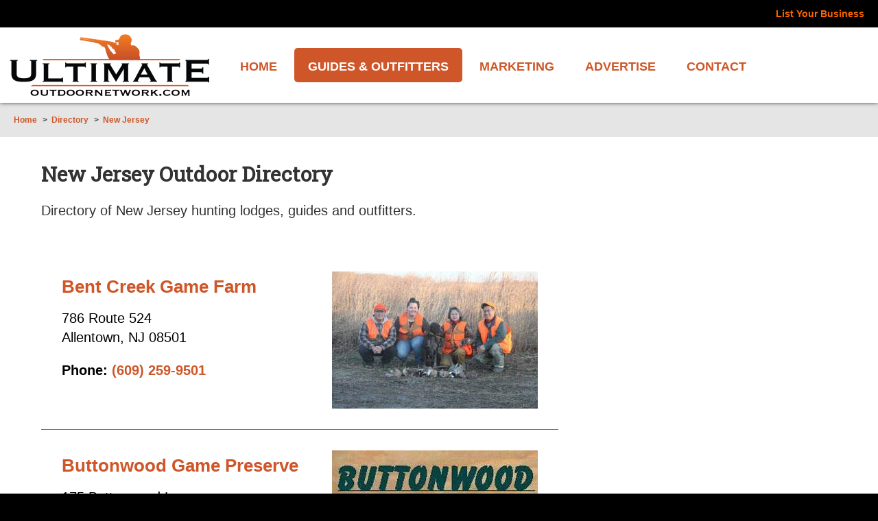

--- FILE ---
content_type: text/html;charset=UTF-8
request_url: https://www.ultimateoutdoornetwork.com/usa/new-jersey/
body_size: 4423
content:
<!DOCTYPE html>
<html lang="en">
<head>
    <title>Ultimate Outdoor Network - New Jersey Directory</title>
    <meta charset="utf-8">
    <meta http-equiv="X-UA-Compatible" content="IE=edge,chrome=1">
	<meta name="description" content="Ultimate Outdoor Network is the largest directory for New Jersey Ultimate Outdoor Network guides, outfitters, lodges and private land."> <meta name="keywords" content="New Jersey Ultimate Outdoor Network Directory"> 
    <meta name="viewport" content="width=device-width, initial-scale=1.0, minimum-scale=1.0, maximum-scale=1.0">
	<meta name="apple-mobile-web-app-capable" content="yes">
	<meta name="apple-mobile-web-app-status-bar-style" content="black">
    <link rel="icon" sizes="196x196" href="/nice-highres.png">
	<link rel="apple-touch-icon-precomposed" sizes="152x152" href="/apple-touch-icon.png">
	<link rel="shortcut icon" href="/favicon.ico">
    <link href="https://fonts.googleapis.com/css?family=Alfa+Slab+One|Roboto+Slab" rel="stylesheet" type="text/css">
    <link type="text/css" rel="stylesheet" href="/swipebox/css/swipebox.min.css">
    <link type="text/css" href="/css/resets.css" rel="stylesheet">
    <link type="text/css" href="/css/theme.css" rel="stylesheet">
    <link type="text/css" href="/css/platform.css" rel="stylesheet">
    <link type="text/css" href="/css/main.css" rel="stylesheet">
    <link type="text/css" href="/css/products.css" rel="stylesheet">
    <link type="text/css" href="/css/store.css" rel="stylesheet">
    <link rel="stylesheet" media="only screen and (-webkit-min-device-pixel-ratio: 1.5) and (-webkit-max-device-pixel-ratio: 1.9)" href="/css/mobile.css">
	<link rel="stylesheet" type="text/css" media="only screen and (max-width: 850px)" href="/css/mobile.css">
    <script type="text/javascript" src="https://ajax.googleapis.com/ajax/libs/jquery/2.2.4/jquery.min.js"></script>
	<script type="text/javascript" src="/galleria/galleria-1.5.6.min.js"></script>
    <!--[if lt IE 9]>
    <script src="http://html5shiv.googlecode.com/svn/trunk/html5.js"></script>
    <![endif]-->
    
<script>
  (function(i,s,o,g,r,a,m){i['GoogleAnalyticsObject']=r;i[r]=i[r]||function(){
  (i[r].q=i[r].q||[]).push(arguments)},i[r].l=1*new Date();a=s.createElement(o),
  m=s.getElementsByTagName(o)[0];a.async=1;a.src=g;m.parentNode.insertBefore(a,m)
  })(window,document,'script','//www.google-analytics.com/analytics.js','ga');

  ga('create', 'UA-4768266-23', 'auto');
  ga('send', 'pageview');

</script>

</head>
<body id="Body" onload="isPageLoaded=true;" class="off">
    
<nav class="off">
	
    	<p class="action">
        	
                    
                    <a href="/get-listed/" title="List Your Business" class="email">List Your Business</a>
                
        </p>
        <div class="reveal-logo">
            <a href="https://www.ultimateoutdoornetwork.com/" title="Ultimate Outdoor Network Logo"><p>Ultimate Outdoor Network</p></a>
        </div>
    
    <ul>
        
            <li id="nav1" class="off">
                <a href="https://www.ultimateoutdoornetwork.com/" class="global"><p>Home</p></a>
                
            </li>
            
            <li id="nav3" class="on">
                <a href="https://www.ultimateoutdoornetwork.com/directory/" class="global"><p>Guides & Outfitters</p></a>
                
            </li>
            
            <li id="nav4" class="off">
                <a href="https://www.ultimateoutdoornetwork.com/marketing/" class="global"><p>Marketing</p></a>
                
            </li>
            
            <li id="nav6" class="off">
                <a href="https://www.ultimateoutdoornetwork.com/advertising-solutions/" class="global"><p>Advertise</p></a>
                
            </li>
            
            <li id="nav8" class="off">
                <a href="https://www.ultimateoutdoornetwork.com/contact/" class="global"><p>Contact</p></a>
                
            </li>
            
        
    </ul>
    
</nav>

    <div id="slide">
    
        <header class="hide">
        	<div class="utils">
            	
                        
                        <a href="/get-listed/" title="List Your Business">List Your Business</a>
                    
            </div>
        	<div class="wrap clearfix">
                <div id="mobileNav">
                    <div class="off" id="mMenu" title="Full Menu">
                        <p><span>Full Menu</span></p>
                    </div>
                </div>
                <a href="/" id="logo" title="Ultimate Outdoor Network"><p>Ultimate Outdoor Network</p></a>
                <div id="NavWrap" class="off">
					
<nav class="off">
	
    <ul>
        
            <li id="nav1" class="off">
                <a href="https://www.ultimateoutdoornetwork.com/" class="global"><p>Home</p></a>
                
            </li>
            
            <li id="nav3" class="on">
                <a href="https://www.ultimateoutdoornetwork.com/directory/" class="global"><p>Guides & Outfitters</p></a>
                
            </li>
            
            <li id="nav4" class="off">
                <a href="https://www.ultimateoutdoornetwork.com/marketing/" class="global"><p>Marketing</p></a>
                
            </li>
            
            <li id="nav6" class="off">
                <a href="https://www.ultimateoutdoornetwork.com/advertising-solutions/" class="global"><p>Advertise</p></a>
                
            </li>
            
            <li id="nav8" class="off">
                <a href="https://www.ultimateoutdoornetwork.com/contact/" class="global"><p>Contact</p></a>
                
            </li>
            
        
    </ul>
    
    	<a href="https://www.ultimateoutdoornetwork.com/" title="Ultimate Outdoor Network Logo" class="sticky-home"><p>Ultimate Outdoor Network</p></a>
    
</nav>

                </div>
        	</div>
        </header>
    
    
        <div id="content" class="hide">
        	
                    <div id="Breadcrumb">
                        <ul>
                            <li><a href="/">Home</a></li>
                            <li class="divider">></li>
                            <li><a href="/directory/">Directory</a></li>
                            
                                <li class="divider">></li>
                                <li><a href="/usa/new-jersey/">New Jersey</a></li>
                             
                        </ul>
                    </div>
                
                <div id="Page" class="wrap clearfix">
                    
                    <h1 class="title">New Jersey Outdoor Directory</h1> 

    <p>Directory of New Jersey hunting lodges, guides and outfitters.</p>
    <div id="Directory" class="targets group single">
    	
        	<div class="row">
            	
                	<a rel="nofollow" href="/business/bent-creek-game-farm/" title="Bent Creek Game Farm"><img src="https://www.ultimateoutdoornetwork.com/uploads/business/1706/logo-bent-creek-game-farm.jpg" alt="Bent Creek Game Farm Logo"></a>
                
                <div class="data">
                    <p class="title"><a rel="nofollow" href="/business/bent-creek-game-farm">Bent Creek Game Farm</a></p>
                    <p>786 Route 524</p> <p class="overview">Allentown, NJ 08501</p> <p><strong>Phone:</strong> <a href="tel:6092599501">(609) 259-9501</a></p> 
                </div>
            </div>
        
        	<div class="row">
            	
                	<a rel="nofollow" href="/business/buttonwood-game-preserve/" title="Buttonwood Game Preserve"><img src="https://www.ultimateoutdoornetwork.com/uploads/business/1708/logo-buttonwood-game-preserve.jpg" alt="Buttonwood Game Preserve Logo"></a>
                
                <div class="data">
                    <p class="title"><a rel="nofollow" href="/business/buttonwood-game-preserve">Buttonwood Game Preserve</a></p>
                    <p>175 Buttonwood Lane</p> <p class="overview">Phillipsburg, NJ 08865</p> <p><strong>Phone:</strong> <a href="tel:9084547116">(908) 454-7116</a></p> 
                </div>
            </div>
        
        	<div class="row">
            	
                	<a rel="nofollow" href="/business/falling-leaf-outfitters/" title="Falling Leaf Outfitters"><img src="https://www.ultimateoutdoornetwork.com/uploads/business/3982/logo-falling-leaf-outfitters.jpg" alt="Falling Leaf Outfitters Logo"></a>
                
                <div class="data">
                    <p class="title"><a rel="nofollow" href="/business/falling-leaf-outfitters">Falling Leaf Outfitters</a></p>
                    <p>301 North Church St.</p> <p class="overview">Moorestown, NJ 08057</p> <p><strong>Phone:</strong> <a href="tel: 8563164649">( 85) 631-4649</a></p> 
                </div>
            </div>
        
        	<div class="row">
            	
                	<a rel="nofollow" href="/business/game-creek-hunting-farms/" title="Game Creek Hunting Farms"><img src="https://www.ultimateoutdoornetwork.com/uploads/business/520/logo-game-creek-hunting-farms.jpg" alt="Game Creek Hunting Farms Logo"></a>
                
                <div class="data">
                    <p class="title"><a rel="nofollow" href="/business/game-creek-hunting-farms">Game Creek Hunting Farms</a></p>
                    <p>1013 Kings Hwy.</p> <p class="overview">Woodstown, NJ 8098</p> <p><strong>Phone:</strong> <a href="tel:8567690035">(856) 769-0035</a></p> 
                </div>
            </div>
        
        	<div class="row">
            	
                	<a rel="nofollow" href="/business/gibersons-farms-wildlife-preserves/" title="Gibersons Farms Wildlife Preserves"><img src="https://www.ultimateoutdoornetwork.com/uploads/business/1711/logo-gibersons-farms-wildlife-preserves.jpg" alt="Gibersons Farms Wildlife Preserves Logo"></a>
                
                <div class="data">
                    <p class="title"><a rel="nofollow" href="/business/gibersons-farms-wildlife-preserves">Gibersons Farms Wildlife Preserves</a></p>
                    <p>101 S Pemberton Road</p> <p class="overview">Pemberton, NJ 08068</p> <p><strong>Phone:</strong> <a href="tel:6097260600">(609) 726-0600</a></p> 
                </div>
            </div>
        
        	<div class="row">
            	
                	<a rel="nofollow" href="/business/indian-creek-shooting-preserve/" title="Indian Creek Shooting Preserve"><img src="https://www.ultimateoutdoornetwork.com/uploads/business/2428/logo-indian-creek-shooting-preserve.jpg" alt="Indian Creek Shooting Preserve Logo"></a>
                
                <div class="data">
                    <p class="title"><a rel="nofollow" href="/business/indian-creek-shooting-preserve">Indian Creek Shooting Preserve</a></p>
                    <p>43 Lasinski Rd</p> <p class="overview">Hardyston, NJ 07416</p> <p><strong>Business:</strong> <a href="tel:2013706960">(201) 370-6960</a></p> 
                </div>
            </div>
        
        	<div class="row">
            	
                	<a rel="nofollow" href="/business/m-m-hunting-preserve/" title="M & M Hunting Preserve"><img src="https://www.ultimateoutdoornetwork.com/uploads/business/1713/logo-m-and-m-hunting-sporting-clays.jpg" alt="M & M Hunting Preserve Logo"></a>
                
                <div class="data">
                    <p class="title"><a rel="nofollow" href="/business/m-m-hunting-preserve">M & M Hunting Preserve</a></p>
                    <p>2 Winslow Road</p> <p class="overview">Pennsville, NJ 08070</p> <p><strong>Phone:</strong> <a href="tel:8569351230">(856) 935-1230</a></p> 
                </div>
            </div>
        
        	<div class="row">
            	
                	<a rel="nofollow" href="/business/meadowview-sporting-preserve/" title="Meadowview Sporting Preserve"><img src="https://www.ultimateoutdoornetwork.com/uploads/business/1715/logo-meadowview-sporting-preserve.jpg" alt="Meadowview Sporting Preserve Logo"></a>
                
                <div class="data">
                    <p class="title"><a rel="nofollow" href="/business/meadowview-sporting-preserve">Meadowview Sporting Preserve</a></p>
                    <p>26 Pancoast Road</p> <p class="overview">Hancocks Bridge, NJ 08038 </p> <p><strong>Phone:</strong> <a href="tel:8569358077">(856) 935-8077</a></p> 
                </div>
            </div>
        
        	<div class="row">
            	
                	<a rel="nofollow" href="/business/shore-winds-hunting-farm/" title="Shore Winds Hunting Farm"><img src="https://www.ultimateoutdoornetwork.com/uploads/business/1719/logo-shore-winds-hunting-farm.jpg" alt="Shore Winds Hunting Farm Logo"></a>
                
                <div class="data">
                    <p class="title"><a rel="nofollow" href="/business/shore-winds-hunting-farm">Shore Winds Hunting Farm</a></p>
                    <p>5392 Route 49</p> <p class="overview">Milleville, NJ 08332</p> <p><strong>Phone:</strong> <a href="tel:8563274949">(856) 327-4949</a></p> 
                </div>
            </div>
        
        	<div class="row">
            	
                	<a rel="nofollow" href="/business/wild-wings-hunt-club-nj/" title="Wild Wings Hunt Club"><img src="https://www.ultimateoutdoornetwork.com/uploads/business/3714/logo-wild-wings-hunt-club-nj.jpg" alt="Wild Wings Hunt Club Logo"></a>
                
                <div class="data">
                    <p class="title"><a rel="nofollow" href="/business/wild-wings-hunt-club-nj">Wild Wings Hunt Club</a></p>
                    <p>Sooy Place Road</p> <p class="overview">Vincentown, NJ 08088</p> 
                </div>
            </div>
        
<div class="paging-bar">
	<div class="count">
    	<p>1 - 10 of 10 Items</p>
        <p>|
        
        	<a href="/USA/New-Jersey/page/10/#Portfolio">All</a>
        
        </p>
    </div>
    
</div>

        <div class="banner">
	        <a href="/contact/"><p>If we are missing any New Jersey Ultimate Outdoor Network listings or have any incorrect, please <span>contact us</span>.</p></a>
        </div>
    </div>
    <div id="sidebar-sm">
    	
<script async src="//pagead2.googlesyndication.com/pagead/js/adsbygoogle.js"></script>
<!-- Ultimate Ads -->
<ins class="adsbygoogle"
     style="width: 300px; height: 600px;"
     data-ad-client="ca-pub-8581150649716417"
     data-ad-slot="2609311315"></ins>
<script>
(adsbygoogle = window.adsbygoogle || []).push({});
</script>

    </div>
</div>
        </div>
        <footer class="hide">
        	<div class="wrap clearfix">
            	
                	<ul class="links main">
                	
                    	<li><a href="http://www.ultimateoutdoornetwork.com/" title="Home"><p>Home</p></a></li>
                    
                    	<li><a href="http://www.ultimateoutdoornetwork.com/directory/" title="Guides & Outfitters"><p>Guides & Outfitters</p></a></li>
                    
                    	<li><a href="http://www.ultimateoutdoornetwork.com/marketing/" title="Marketing"><p>Marketing</p></a></li>
                    
                    	<li><a href="http://www.ultimateoutdoornetwork.com/advertising-solutions/" title="Advertise"><p>Advertise</p></a></li>
                    
                    	<li><a href="http://www.ultimateoutdoornetwork.com/contact/" title="Contact"><p>Contact</p></a></li>
                    
                    </ul>
                
				<ul class="links">
                	<li><a href="/legal-and-privacy/" title="Legal and Privacy"><p>Legal and Privacy</p></a></li>
			<li><a href="/downloads/" title="Downloads"><p>Media Kit</p></a></li>
                	<li><a href="/get-listed/" title="Get Listed"><p>List Your Business</p></a></li>
                	<li><a href="/login/" title="Login"><p>Sign In</p></a></li>
                </ul>
               
            </div>
        </footer>
        <div class="copy clearfix">
            <div class="icons">
                <a href="https://www.facebook.com/ultimatepheasanthunting" target="_blank"><img class="icon" src="/images/icon-facebook.png" alt="Ultimate Outdoor Network"></a> <a href="https://youtube.com/UltimateHunting" target="_blank"><img class="icon" src="/images/icon-youtube.png" alt="Ultimate Outdoor Network"></a> <a href="https://twitter.com/UltimateHunting" target="_blank"><img class="icon" src="/images/icon-twitter.png" alt="Ultimate Outdoor Network"></a> 
            </div>
            <p class="copy">
                2026 Photos & Text Copyright - &copy; Ultimate Outdoor Network<br>
                Design &amp; Development by <a href="https://www.3plains.com/" target="_blank">3plains</a>
            </p>
        </div>
    </div>

<style>
body > iframe {
	position: fixed;
	bottom: 0;
	left: 0;
}
</style>

<script type="text/javascript" src="/swipebox/js/jquery.swipebox.min.js"></script>
<script type="text/javascript" src="/js/main.js"></script>
<script src="https://js.hcaptcha.com/1/api.js" async defer></script>
</body>
</html>

--- FILE ---
content_type: text/html; charset=utf-8
request_url: https://www.google.com/recaptcha/api2/aframe
body_size: 268
content:
<!DOCTYPE HTML><html><head><meta http-equiv="content-type" content="text/html; charset=UTF-8"></head><body><script nonce="x1b-1ayxHDZ3HCPGyrzvLA">/** Anti-fraud and anti-abuse applications only. See google.com/recaptcha */ try{var clients={'sodar':'https://pagead2.googlesyndication.com/pagead/sodar?'};window.addEventListener("message",function(a){try{if(a.source===window.parent){var b=JSON.parse(a.data);var c=clients[b['id']];if(c){var d=document.createElement('img');d.src=c+b['params']+'&rc='+(localStorage.getItem("rc::a")?sessionStorage.getItem("rc::b"):"");window.document.body.appendChild(d);sessionStorage.setItem("rc::e",parseInt(sessionStorage.getItem("rc::e")||0)+1);localStorage.setItem("rc::h",'1768698022657');}}}catch(b){}});window.parent.postMessage("_grecaptcha_ready", "*");}catch(b){}</script></body></html>

--- FILE ---
content_type: text/css
request_url: https://www.ultimateoutdoornetwork.com/css/theme.css
body_size: 4318
content:
/* -----------------------------------------------------------------------------------------------------
File Author:	Ryan Marincovich (ryan.marincovich@3plains.com)
Date Created:   2016.7.5
Client:         3Plains
File Purpose:	Theme style sheet
Revisions:
-------------------------------------------------------------------------------------------------------- */

/* ==>  Swipebox  ---------------------------------------------------------------------------------------- */
#Body #swipebox-overlay { background: rgba(0,0,0,0.8); }
#Body #swipebox-close {
	width: 100px;
	height: 100px;
	right: 20px;
	top: 20px;
	background-size: 500px 100px;
	background-position: 0 0;
}
#Body #swipebox-slider { }

#gMapFrame {
    width: 100%;
    float: left;
    -webkit-box-shadow: 0 0 0 1px #666;
    box-shadow: 0 0 0 1px #666;
    position: relative;
}
#gMapPane {
    width: 100%;
    height: 500px;
    float: left;
}

/* ==>  Fonts  ---------------------------------------------------------------------------------------- */
/*
	font-family: 'Alfa Slab One', cursive;
	font-family: 'Fugaz One', cursive;
*/
h1,h2,h3,h4,h5,h6,
div#Big p {
	font-family: 'Roboto Slab', Helvetica, cursive;
	font-weight: bold; 
}
/* ALL BOLD FONT DECLARATIONS - necessary since webfonts may need to override */
a,
#SearchBar a,
#Breadcrumb ul,
#Showcase .right .att-row p.label,
.paging-bar,
.alert-error p,
*[class^=targets] p.info { font-weight: bold; }

/* ALL ITALIC FONT DECLARATIONS - necessary since webfonts may need to override */
*[class^=targets] p.position,
*[class^=targets] p.source,
div.sub-title p.source,
*.no-records { font-style: italic; }

/* FONT WEIGHT OVERRIDE */
a.button { font-weight: normal; }

/* MAIN BODY TEXT SIZE DEF */
body {
	font-size: 20px; font-size: 2rem;
	line-height: 28px; line-height: 2.8rem;
}
/* ----- 12px ----- */
header > .utils p,
#Breadcrumb,   
p.copy,
input[type=submit].small { 
	font-size: 12px; font-size: 1.2rem; 
	line-height: 20px; line-height: 2rem;
}
/* ----- 14px ----- */
#Expos .table-row p,
header div.utils a,
header div.utils p,
.paging-bar p,
div.hours .box p,
footer ul.links p,
div[class^=bar] p.right,
div[class^=bar] a.right,
label,
div[class^=form-row] p,
footer,
footer p {
	font-size: 14px; font-size: 1.4rem;
	line-height: 22px; line-height: 2.2rem;
}
input[type=text], 
input[type=password], 
textarea, 
select, 
input[type=email], 
input[type=tel], 
input[type=search] { 
	font-size: 14px; font-size: 1.4rem; 
}
/* ----- 16px ----- */
a.button p,
h6,
.details ul,
.details ol { 
	font-size: 16px; font-size: 1.6rem; 
	line-height: 24px; line-height: 2.4rem;
}
nav p {
	font-size: 16px; font-size: 1.6rem; 
	line-height: 20px; line-height: 2rem;
}
/* ----- 18px ----- */
#Expos .table-row.head p,
p[class^=title],
footer ul.contact p,
footer ul.main p,
h5 {
	font-size: 18px; font-size: 1.8rem;
	line-height: 26px; line-height: 2.6rem;
}
input[type=submit] {
	font-size: 18px; font-size: 1.8rem;
	line-height: 18px; line-height: 1.8rem;
}
h5, h6 { padding: 0 0 14px; }
nav a.global p {
	font-size: 18px; font-size: 1.8rem; 
	line-height: 20px; line-height: 2rem;
}
/* ----- 22px ----- */
#Packages ul.three li div.price p.current span,
div.targets ul li p[class^=title],
h4 {
	font-size: 22px; font-size: 2.2rem;
	line-height: 30px; line-height: 3rem;
}
h4 { padding: 0 0 16px; }
/* ----- 26px ----- */
div.websites ul li p[class^=title],
header p.phone a,
div.targets div.row p[class^=title],
h2,
h3 { 
	font-size: 26px; font-size: 2.6rem;
	line-height: 34px; line-height: 3.4rem;
}
h2, h3 { padding: 0 0 20px; }
/* ----- 30px ----- */
h1 {
	font-size: 30px; font-size: 3rem;
	line-height: 38px; line-height: 3.8rem;
}
h1[class^=title] { padding: 0 0 20px; }
#Packages ul.three li div.price p.current {
	font-size: 50px; font-size: 5rem;
	line-height: 64px; line-height: 6.4rem;
}
div#Big h2 {
	font-size: 56px; font-size: 5.6rem;
	line-height: 66px; line-height: 6.6rem;
	color: #fff;
	font-weight: bold;
}
div#Big p {
	font-size: 36px; font-size: 3.6rem;
	line-height: 50px; line-height: 5rem;
}

/* ==>  Images  ---------------------------------------------------------------------------------------- */
div.sxs img,
div.sxs3 img,
*[class^=targets] div[class^=row] img {
	max-width: 45%;
	height: auto !important;
}
*[class^=targets] div[class^=row] a.right img {
	max-width: 100%;
	padding: 0;
}
div#Big {
	width: 100%;
	height: auto;
	padding: 100px 0 60px; padding: 10rem 0 6rem;
	position: relative;
	overflow: hidden;
	z-index: 100;
}
div#Big h2 { padding: 0 0 40px; }
div#Big img.video-base { display: none; }
div#Big.s-image {
	max-height: 400px; 
	padding: 0;
}
#Big img.poster {
	position: absolute;
	top: 0;
	left: 0;
	width: 100%;
	max-width: 100%;
	height: auto !important;
    margin: 0 auto;
    padding: 0;
	z-index: 102;
}
#Big video {
	position: absolute;
	top: 0;
	left: 0;
	max-width: 100%;
	z-index: 102;
}
div#Big h2 { text-shadow: 2px 2px 4px #000; }
div#Big p {
	padding: 0 0 30px;
	color: #fff;
	text-shadow: 2px 2px 4px #000;
}
div#Big p a {
	padding: 15px 20px 18px;
	background: rgba(255,255,255,0.6);
	border-radius: 10px; 
	-webkit-border-radius: 10px;
	border: 1px solid #ce5628;
	cursor: pointer;
	text-transform: uppercase;
	text-shadow: none;
	display: inline-block;
}
div#HeroSlide {
	width: 100%;
	max-width: 900px;
	height: 100%;
	margin: 0 auto;
	padding: 30px 20px 35px;
	text-align: center;
	display: block;
	position: relative;
	z-index: 105;
}
@media only screen and (max-width : 1200px) {
	div#HeroSlide { max-width: 100%; }
}
@media only screen and (max-width : 1130px) {
	div#Big { padding: 50px 0 20px; padding: 5rem 0 2rem; }
	div#Big h2 {
		font-size: 40px; font-size: 4rem;
		line-height: 54px; line-height: 5.4rem;
	}
	div#Big p {
		font-size: 26px; font-size: 2.6rem;
		line-height: 40px; line-height: 4rem;
	}
}
@media only screen and (max-width : 900px) {
	#Big img.poster,
	div#Big video { display: none; }
	div#Big { background: url(/uploads/header/home.jpg) top center no-repeat; }
	div#Big { padding: 0; }
	.sxs img,
	*[class^=targets] div[class^=row] img { max-width: 200px; }
}
@media only screen and (max-width : 500px) {
	div#Big p {
		font-size: 20px; font-size: 2rem;
		line-height: 30px; line-height: 3rem;
	}
}

/* ==>  Framework  ---------------------------------------------------------------------------------------- */
html { background: #000; }
body { color: #333; }
header {
	height: 150px;
	background: #fff;
	-webkit-box-shadow: 0 0 6px 0 rgba(0,0,0,0.7);
	box-shadow: 0 0 6px 0 rgba(0,0,0,0.7);
	position: relative;
	z-index: 200;
}
header div.utils {
	width: 100%;
	height: 40px;
	padding: 0 10px;
	background: #000;
}
header div.utils p,
header div.utils a {
	height: 100%;
	padding: 9px 10px 0;
	float: right;
	color: #f60;
}
header div.utils p { color: #fff; }
header div.utils p a {
	padding: 0;
	float: none;
}
header > .wrap { min-height: 110px; }
#logo {
	position: absolute;
	top: 0;
	left: 0;
	width: 320px;
	height: 110px;
	padding: 0; 
	float: left; 
	background-image: url(/images/logo-r.png);
	background-repeat: no-repeat;
	background-position: 0 0;
	background-size: 320px 110px;
	z-index: 999;
}
#logo p { display: none; }
header p.cta {
	position: absolute;
	right: 30px;
	padding: 0;
	float: right;
	display: block;
}
header p.phone { bottom: 20px; }
header p.contact { top: 0; }
header p.cta a {
	padding: 10px 15px 8px;
	text-decoration: none;
	float: right;
}
header p.contact a {
	background: #f60;
	color: #fff;
	border-right: 1px solid #fff;
	border-left: 1px solid #fff;
	border-bottom: 1px solid #fff;
	border-radius: 0 0 3px 3px; 
	-webkit-border-radius: 0 0 3px 3px;
}
header p.phone a { color: #f60; }
header div#NavWrap { 
	position: absolute;
	top: 25px;
	left: 0;
	width: 100%;
	height: 60px;
	padding: 5px 0 5px 330px;
	z-index: 120;
}
@media only screen and (max-width : 1250px) {
	header div#NavWrap { padding-left: 170px; }
}
header div#NavWrap.top-anchor {
	background: rgba(255,255,255,0.98);
	-webkit-box-shadow: 0 0 6px 0 rgba(0,0,0,0.7);
	box-shadow: 0 0 6px 0 rgba(0,0,0,0.7);
}
nav {
	height: 50px;
	padding: 0;
	float: left;
}
nav > ul {
	height: 50px;
	float: left;
}
nav > ul > li a.global { color: #ce5628; }
nav > ul > li:hover a.global, 
nav > ul > li:active a.global, 
nav > ul > li:focus a.global,
nav > ul > li.on a.global { 
	background: #ce5628; 
	color: #fff;
	border-radius: 5px; 
	-webkit-border-radius: 5px;
}
nav > ul > li a.global > p { 
	padding: 17px 20px 0;
	text-transform: uppercase;
}
header nav > ul > li > div.drop {
	top: 45px;
	left: 0;
	width: 250px;
	background: rgba(255,255,255, 0.95);
	border: 1px solid #ce5628;
}
nav > ul > li > div.drop { padding: 5px 15px 0; }
nav > ul li ul li a { 
	padding: 9px 0 7px;
	color: #ce5628; 
}
header nav > ul li ul li a:hover, 
header nav > ul li ul li a:active, 
header nav > ul li ul li a:focus { 
	background: #ce5628; 
	color: #fff;
}
nav > ul li ul li p { padding: 0 10px; }
nav a.sticky-home {
	position: absolute;
	top: 5px;
	left: 5px;
	width: 122px;
	height: 50px;
	background: url(/images/icon-home.png) top center no-repeat;
	background-size: 122px 50px;
}
#content { background: #fff; }
#content #Page #BlogComments { border-top: 5px solid #333; }
#Breadcrumb { background: #e5e5e5; }
footer ul.links li a.head { color: #f60; }
footer ul.links li a { color: #fff; }
footer ul.contact li a { color: #f60; }
div.copy { background: #000; }
p.copy { color: #fff; }
p.copy a { color: #00c0ff; }
footer { background: #333; }

.slider { max-width: 100%; }
#fishingsilider .owl-controls .owl-page span { background: #e5e5e5; }
#fishingsilider .owl-item img {
	float: left;
	display: block;
}
#fishingsilider .owl-pagination {left: 0; }
div.ctas { padding: 30px 10px 30px; }
div.ctas .cta {
	width: 25%;
	padding: 0 10px;
}
div.ctas .cta img {
	margin: 0 auto;
	display: block;
}

/* font color for indexes */
*[class^=targets] p { color: #000; }

/* link, title colors */
a,
*[class^=targets] a p[class^=title] { color: #ce5628; }

/* bar colors */
*[class^=bar] {
	min-height: 50px;
	background: #242424;
}
div[class^=bar] p { 
	padding: 14px 20px 3px; 
	text-transform: uppercase;
}
*[class^=bar] a.right, 
*[class^=bar] p.right {
	padding: 14px 20px 0 0;
	float: right;
}
*[class^=bar] p.right { text-transform: capitalize; }
*[class^=bar] a { font-weight: normal; }
*[class^=bar] a,
div[class^=bar] p { color: #fff; }
*[class^=bar] p.right { color: #ccc; }

/* required asterisk */
span.required,
div[class^=form-row] > label span { color: #c00; }

/* paging bar */
.paging-bar { background: #e5e5e5; }
.pagination a p { 
	color: #ce5628;
	border: 1px solid #ce5628;
}
.pagination a p:hover, 
.pagination a p:active, 
.pagination a p:focus { 
	background: #ce5628;
	color: #fff;
	border: 1px solid #ce5628;
}
.pagination p.current {
	background: #ce5628;
	color: #fff;
	border: 1px solid #ce5628;
}
.pagination p {
	color: #999;
	border: 1px solid #999;
	background: #fff;
}
/* buttons */
input[type=submit], 
button, 
a.button {
	background: #ce5628;
	color: #fff;
	border-radius: 3px; 
	-webkit-border-radius: 3px;
	border: 1px solid #ce5628;
	cursor: pointer;
	text-transform: uppercase;
}
a.button p { color: #fff; }

#Expos { padding-top: 40px; }
.table-row {
    width: 100%;
    float: left;
    border-bottom: 1px solid #e5e5e5;
    display: -webkit-box;
    display: -moz-box;
    display: -ms-flexbox;
    display: -webkit-flex;
    display: flex;
    -webkit-flex-flow: row wrap;
    justify-content: space-evenly;
    align-items: center;
}
.table-row.head { background: #333; }
.table-row.head p { color: #fff; }
.table-row p {
    width: 25%;
    padding: 10px 10px 7px;
    float: left;
}
.table-row p:first-child { width: 35%; }
.table-row p:nth-child(2) { width: 15%; }
.table-row p:last-child,
.table-row p:nth-child(4) { text-align: center; }
@media only screen and (max-width : 500px) {
    .table-row p,
    .table-row p:nth-child(2) { width: 33.33%; }
    .table-row p:first-child { width: 100%; }
}

/* tables */
/**[class^=targets] ul { border-top: 1px solid #ccc; }
*[class^=targets] ul:first-child { border-top: 0; }*/
div.group,
#Rows { border-top: 1px solid #ccc; }
*[class^=targets] div[class^=row] { border-bottom: 1px solid #ce5628; }
#Portfolio ul { border: 0; }

/* attributes table for resources like Staff */
#Showcase .right { background: #fff; }
#Showcase .right .att-row p.label { border-top: 1px solid #666; }
#Showcase .right .att-row:first-child p.label { border: 0; }

/* media gallery */
#MediaGallery { background: rgba(51,51,51, 0.7); }
div.thumbs div.block div.link { border: 5px solid #00c0ff; }
div.thumbs div.block div.current, 
div.thumbs div.block div.link:hover, 
div.thumbs div.block div.link:active, 
div.thumbs div.block div.link:focus { border: 5px solid #c00; }
div.thumbs div.block p { color: #fff; }
div.thumbs div.block p.source { background: #000; }
#MediaContent > p { color: #ccc; }

/* forms */
fieldset { background: #fff; }
input[type=text], 
input[type=password], 
textarea, 
select, 
input[type=email], 
input[type=tel], 
input[type=search] { border: 1px solid #666; }
/*.opt input[type=text], 
.opt input[type=password], 
.opt textarea, 
.opt select, 
.opt input[type=email], 
.opt input[type=tel], 
.opt input[type=search] { border: 1px solid #7f9db9; }*/
input[type=text]:focus, 
input[type=password]:focus, 
textarea:focus, select:focus, 
input[type=email]:focus, 
input[type=tel]:focus, 
#globalSearch input[type=search]:focus {
	-webkit-box-shadow: 0 0 3px #999;
	box-shadow: 0 0 3px #999;
}

/* optional back to top icon */
#BackToTop {
	position: fixed;
	right: 20px;
	bottom: 80px;
	width: 50px;
	height: 50px;
	background: url(/_themes/_images/framework/top-icon.png) top left no-repeat;
	display: none;
}
html.top-pad #BackToTop { display: block; }
#BackToTop a {
	width: 100%;
	height: 100%;
	display: block;
}
#BackToTop p { display: none; }

--- FILE ---
content_type: text/css
request_url: https://www.ultimateoutdoornetwork.com/css/platform.css
body_size: 2480
content:
/* -----------------------------------------------------------------------------------------------------
File Author:	Ryan Marincovich (ryan.marincovich@3plains.com)
Date Created:   2016.06.14
Client:         3Plains
File Purpose:	Framework style sheet
Revisions:
-------------------------------------------------------------------------------------------------------- 
CONTENTS
	- Global
	- Links/Buttons
	- Text
	- Images
	- Framework Header
	- Navigation
	- Framework Body
	- Framework Footer
*/

/* TRANSITIONS CONTROLS
body {
	transition: all .3s linear; 
    -webkit-transition: all .3s linear;
} */

/* ==>  Global  ---------------------------------------------------------------------------------------- */
html { font-size: 62.5%; }
body {
	min-width: 75%;
	font-family: Helvetica, Arial, sans-serif;
	height: 100%;
}
*[class*=rel] { position: relative; }
* {
	-webkit-box-sizing: border-box;
	box-sizing: border-box;
}
img {
	-webkit-box-sizing: content-box;
	box-sizing: content-box;
}
#Body > nav {
	position: absolute;
	top: 0;
	right: 0;
	width: 80%;
	float: left;
	z-index: 100;
}
#Body > nav { display: none; }
#Body div#slide {
	width: 100%;
	display: block;
	top: 0;
	z-index: 9000;
}
#Body.reveal div#slide { right: 0; }
#Body.reveal div#slide,
#Body div#slide {
	transition:all .3s linear; 
    -webkit-transition:all .3s linear;
}

/* ==>  Links/Buttons ---------------------------------------------------------------------------------------- */
a, 
a:visited { text-decoration: none; }
a:hover, 
a:active,
a:focus { text-decoration: underline; }
a.opposite, 
a:visited.opposite { text-decoration: underline; }
a.button:hover, 
a.button:active,
a.button:focus,
a.opposite:hover, 
a.opposite:active,
a.opposite:focus { text-decoration: none; }
a.button p { padding: 8px 0 5px; }
a.button,
input[type=submit] { min-height: 40px; }
a.button { padding: 8px 20px 5px; }
input[type=submit] { padding: 0 20px; }
.row a.button,
.details a.button {
	text-align: center;
    text-decoration: none;
	display: inline-block;
}
input[type=submit].small {
	height: 30px;
	min-height: 30px;
	padding: 0 5px;
}
/* remove pushbutton appearance from safari/chrome on mobile and restore to designed look */
input[type="submit"],
button { -webkit-appearance: inherit; }

/* ==>  Text ---------------------------------------------------------------------------------------- */
p.centered-text { text-align: center; }
*.no-records {
	padding: 20px 0 !important;
	text-align: center;
	clear: both;
}
div[class^=gutters] { 
	width: 100%;
	max-width: 720px;
	padding: 0; 
	margin: 0 auto;
	display: block;
}
#Primary div[class^=gutters] { padding: 0 0 25px; }
div.padded { padding: 25px 10px 10px; }

/* ==>  Images ---------------------------------------------------------------------------------------- */
img.float-right { float: right; }
img.float-left { float: left; }
div[id^=image] { position: relative; }
img[class^=scale] {
	max-width: 100%;
	height: auto !important;
	margin: 0 auto;
	padding: 0;
}
img.scale-full { width: 100%; }
div#Big img.home {
	max-width: 100%;
	height: auto !important;
	margin: 0 auto;
	padding: 0;
}
div.imageWrap {
	padding: 7px 0 20px 35px;
	float: right;
}
div.imageWrap img { float: left; }

/* ==>  Framework Header ---------------------------------------------------------------------------------------- */
#NavWrap.top-anchor {
	position: fixed;
	top: 0;
	z-index: 9999;
}	
header { width: 100%; }
header > .wrap { 
	clear: both;
	position: relative; 
}
header > div#NavWrap { 
	float: left;
	position: relative;
}

/* ==>  Navigation ---------------------------------------------------------------------------------------- */
#mobileNav, #dropSearch { display: none; }
nav {
	float: left;
	/*position: relative;
	z-index: 500;*/
}
nav > ul {
	margin: 0;
	padding: 0;
	float: left;
}
nav > ul > li {
	height: 100%;
	padding: 0 5px 0 0;
	float: left;
	position: relative;
}
nav > ul > li a.global {
	height: 100%;
	padding: 0;
	float: left;
}
nav > ul > li:hover a.global, 
nav > ul > li:active a.global, 
nav > ul > li:focus a.global,
nav > ul > li.on a.global { 
	text-decoration: none;
	transition: all .3s linear; 
    -webkit-transition: all .3s linear;
}
nav > ul > li a.global > p { 
	float: left;
	position: relative;
}
header nav > ul > li > div.drop {
	position: absolute;
	padding: 0;
	margin: 0;
	visibility: hidden;
	opacity: 0;
	transition: visibility 0s linear 0.2s, opacity 0.2s linear;
	-webkit-transition: visibility 0s linear 0.2s, opacity 0.2s linear;
	z-index: 800 !important;
}
nav > ul > li > div.drop {
	width: 100%;
	margin: 0;
	float: left;
}
nav > ul > li ul {
	width: 100%;
	padding: 5px;
	margin: 0;
	float: left;
}
header nav > ul > li:hover div, 
header nav > ul > li:active div, 
header nav > ul > li:focus div { 
	visibility: visible;
	opacity: 1;
	transition-delay: 0s;
	-webkit-transition-delay: 0s;
}
nav > ul li ul li {
	width: 100%;
	float: left;
}
nav > ul li ul li a {
	width: 100%;
	margin: 0;
	float: left;
}
header nav > ul li ul li a:hover, 
header nav > ul li ul li a:active, 
header nav > ul li ul li a:focus {
	text-decoration: none;
}
nav > ul li ul li p { float: left; }
nav a.sticky-home p,
#NavWrap .sticky-home { display: none; }
@media only screen and (min-width : 630px) {
	#NavWrap.top-anchor .sticky-home { display: block; }
}

/* ==>  Framework Body ---------------------------------------------------------------------------------------- */
header, 
#content, 
footer { min-width: 320px; }
.wrap {
	/* IF RESTRICTING WIDTH
	width: 70%;
	max-width: 1200px;*/
	/* IF FULL WIDTH */
	width: 100%;
	max-width: 100%;
	margin: 0 auto;
}
#Page.wrap {
	width: 100%;
	max-width: 1200px;
}
#content {
	width: 100%;
	text-align: left;
	min-height: 200px;
}
#content .wrap {
	padding: 0 0 40px; 
	clear: left;
}
#content #Page { 
	padding: 35px 20px;
	clear: both; 
}
#content #Page .section {
	width: 100%;
	padding: 30px 0 0;
	float: left;
}
#content #Page #BlogComments { margin: 15px 0 0; }
#content #PrimaryCols, 
#content #SectionCustom {
	width: 100%;
	padding: 0;
	float: left;
}
#Breadcrumb {
	width: 100%;
	min-height: 50px;
	padding: 0 0 5px;
}
#Breadcrumb ul { 
	padding: 9px 0 0 20px;
	margin: 0; 
}
#Breadcrumb ul li { 
	padding: 6px 5px 6px 0;
	display: inline-block;
}
@media (pointer:coarse) {
	#Breadcrumb ul li p,
	#Breadcrumb ul li a { padding: 0 5px; }
}
#Breadcrumb ul li.divider { padding-right: 3px; } 

/* ==>  Framework Footer ---------------------------------------------------------------------------------------- */
footer {
	width: 100%;
	padding: 10px 0;
	clear: left;
	text-align: center;
}
footer ul.links {
	width: 100%;
	padding: 10px 0;
	display: block;
}
footer ul.links li { display: inline; }
footer p { 
	padding: 0 15px;
	text-transform: uppercase; 
	display: inline;
}
footer ul.contact p { text-transform: none; }
@media (pointer:coarse) {
	footer p { padding: 5px 15px; }
}
div.copy {
	width: 100%;
	padding: 10px 0;
	text-align: left;
}
p.copy { 
	padding: 8px 20px; 
	float: left;
}
p.copy a { font-weight: normal; }
div.copy div.icons {
	padding: 10px 15px 0 0;
	float: right;
}
div.copy div.icons a { float: right; }
div.copy img.icon {
	max-width: 25px;
	height: auto !important;
	padding: 2px 5px 0;
	float: right;
}
@media only screen and (max-width : 1250px) {
	#logo {
		width: 160px;
		height: 110px;
		background-position: 0 27px;
		background-size: 160px 55px;
	}
	nav p {
		font-size: 14px; font-size: 1.4rem; 
		line-height: 20px; line-height: 2rem;
	}
	nav > ul > li a.global > p {
		padding: 18px 10px 0;
		font-size: 14px; font-size: 1.4rem; 
		line-height: 16px; line-height: 1.6rem;
	}
}
@media only screen and (max-width : 1024px) {
	footer ul.cols { 
		width: 100%; 
		padding: 20px 10px 10px;
	}
}
@media only screen and (max-width : 900px) {
	footer ul.links {
		width: 50%;
		float: left;
	}
	footer ul.contact {
		width: 100%;
		float: left;
	}
	footer ul.links li {
		width: 100%;
		padding: 10px 0 0;
		float: left;
		text-align: left;
	}
	footer ul.links li p,
	footer ul.links li a {
		width: 100%;
		float: left;
	}
	footer ul.main p,
	footer ul.links p {
		font-size: 14px; font-size: 1.4rem;
		line-height: 22px; line-height: 2.2rem;
	}
}

--- FILE ---
content_type: text/css
request_url: https://www.ultimateoutdoornetwork.com/css/main.css
body_size: 5547
content:
/* -----------------------------------------------------------------------------------------------------------------------
File Author:	Ryan Marincovich (ryan.marincovich@3plains.com)
Date Created:   2016.06.14
Client:         3Plains
File Purpose:	Content style sheet
Revisions:
-------------------------------------------------------------------------------------------------------- 
CONTENTS
	- Home
	- Common page / index
	- Modules
	- Form Inputs
	- Forms
	- Form Alerts
	- Site Map
*/

/* ==>  Home ---------------------------------------------------------------------------------------- */
.slider { 
	width: 100%; 
	margin: 0 auto;
	padding: 0;
	position: relative;
}
#fishingsilider .owl-controls {
	position: absolute;
	top: 0;
	left: 0;
	width: 100%;
	height: 100%;
	margin: 0;
	z-index: 200px;
}
#fishingsilider .owl-pagination {
	position: absolute;
	bottom: 10px;
	height: 20px;
	padding: 0 10px;
	float: left;
	text-align: left;
}
#fishingsilider .owl-controls .owl-page {
	width: 25px;
	height: 20px;
	padding: 2px 5px 3px;
	float: left;
}
#fishingsilider .owl-controls .owl-page span {
	width: 15px;
	height: 15px;
	margin: 0;
	float: left;
	border-radius: 15px; 
	-webkit-border-radius: 15px;
}
#fishingsilider .owl-buttons {
	position: absolute;
	left: 0;
	top: 50%;
	width: 100%;
	height: 60px;
	padding: 0 20px;
	margin: -40px 0 0;
}
.owl-theme .owl-controls .owl-buttons div.owl-prev { 
	float: left;
	background-position: left top; 
}
.owl-theme .owl-controls .owl-buttons div.owl-next { 
	float: right;
	background-position: right top; 
}
.owl-theme .owl-controls .owl-buttons span { display: none; }
div.ctas {
	width: 100%;
	float: left;
}
div.ctas .cta { float: left; }
div.ctas .cta img {
	max-width: 100%;
	height: auto !important;
}

/* ==>  Common page / index ---------------------------------------------------------------------------------------- */
*[class^=bar] { clear: both; }
*[class^=bar] a.right, 
*[class^=bar] p.right { text-transform: capitalize; }
*[class^=bar] a { font-weight: normal; }
*.bar-head { 
	width: 100%;
	float: left;
	border-radius: 0; 
}
div.bar-head p { float: left; }
*[class^=bar] select {
	margin: 10px 8px 0 0;
	float: right;
}
*[class^=bar] input[type=submit].small { float: right; }
*.bar-head select,
*.bar-head input[type=submit].small { float: left; }
*[class^=bar] img.icon {
	margin: 0;
	padding: 16px 20px 5px;
	float: right;
	background: none;
}
#Rows { 
	padding-top: 0;
	margin: 15px 0 0; 
}
*[class^=targets] > a {
	width: 100%;
	float: left;
}
*[class^=targets] p { font-weight: normal; }
*[class^=targets] a:hover, 
*[class^=targets] a:active, 
*[class^=targets] a:focus { text-decoration: none; }
*[class^=targets] a:hover p[class^=title], 
*[class^=targets] a:active p[class^=title], 
*[class^=targets] a:focus p[class^=title] { text-decoration: underline; }
*[class^=targets] ul li { float: left; }
*[class^=targets] div.data { padding: 0 0 10px; }
*[class^=targets] ul[class~="two"] li { 
	width: 50%; 
	padding: 10px 20px 15px;
}
*[class^=targets] ul[class~="two"] li > a { 
	width: 100%;
	float: left;
}
*[class^=targets] a.scale img {
	width: 400px;
	height: auto !important;
	max-height: 100%;
	max-width: 100%;
	margin: 0 auto;
	float: none;
	display: block;
}
*[class^=targets] div[class^=row] {
	width: 100%;
	padding: 30px 30px 0;
	float: left;
}
div.targets {
	width: 100%;
	padding: 0 0 20px;
	float: left;
}
div.targets ul {
	width: 100%;
	padding: 30px 0 0;
	margin: 0;
	float: left;
	list-style: none;
}
div.targets ul > li {
	width: 25%;
	padding: 0 10px;
	float: left;
	text-align: center;
	background: none;
	line-height: normal;
}
div#Directory { 
	width: 65%; 
	border: 0;
}
div#Directory > p { padding: 0 0 10px; } 
div#Directory .banner {
	width: 100%;
	padding: 30px 0 0;
	float: left;
}
div#Directory .banner a {
	width: 100%;
	padding: 15px;
	float: left;
	color: #fff;
	text-align: center;
	background: #ce5628;
	border-radius: 5px; 
	-webkit-border-radius: 5px;
}
div#Directory .banner a span { 
	text-decoration: underline; 
	font-weight: bold;
}
div#Directory .banner a p { color: #fff; }
/*div#Directory div.row:first-child {
	border: 2px solid #ce5628;
	background: #fce7de;
}*/
div#sidebar-sm {
	width: 305px;
	float: right;
}
div#sidebar-sm * {
	width: 100% !important;
	max-width: 100% !important;
	margin: 0 !important;
	float: right;
}
@media only screen and (max-width : 950px) { 
	div#Directory.single { width: 100%; }
	div#sidebar-sm {
		margin: 0 auto;
		float: none;
	}
}
div.targets p.title {
	padding: 11px 0 3px;
	text-align: center;
}
div.targets div.row p.title {
	padding: 5px 0 15px;
	text-align: left; 
}
div.targets div.row p.info { padding: 0 0 10px; }
div.targets p.overview { padding: 0 0 20px; }
div.targets div.row a.right { 
	max-width: 45%;
	padding: 0 0 30px 35px;
	float: right; 
}
div.targets div.row a.button {
	width: 200px;
	float: left;
	text-align: center;
}
div.targets div.data { padding: 0 0 25px; }
div.targets div.scalebox {
	width: 100%;
	height: 200px;
	position: relative;
}
#Product div.targets div.scalebox { height: 100px; }
div.targets div.scalebox > p {
	position: absolute;
	bottom: 0;
	left: 0;
	width: 100%;
	max-width: 100%;
	padding: 0;
}
div.targets div.scalebox img {
	width: auto;
	height: auto !important;
	max-height: 180px;
	max-width: 100%;
	margin: 0 auto;
	float: none;
	display: block;
}
div.group {
	width: 100%;
	padding: 20px 0 25px;
	float: left;
}
div.group ul { 
	padding: 0 0 15px 20px; 
	list-style: square outside;
}
div.group ul > li { 
	padding: 0 30px 0 0;
	text-align: left; 
}
div.group ul > li p { display: inline; }
div.group ul[class~="two"] li { padding: 0 20px 0 0; }
div.websites {
	width: 100%;
	float: left;
}
div.websites ul {
	width: 100%;
	padding: 20px 0;
	float :left;
	border-bottom: 1px solid #ccc;
}
div.websites ul li {
	padding: 0 10px;
	float: left;
}
div.websites ul li.logo { width: 30%; }
div.websites ul li.logo img {
	max-width: 100%;
	height: auto !important;
	margin: 0 auto;
	display: block;
}
div.websites ul li.website { 
	width: 70%; 
	padding-top: 10px;
}
div.websites ul li.website .type {
	width: 100%;
	padding: 5px 0 0;
	float: left;
}
div.websites ul li.website p.title { 
	padding: 0 0 15px; 
	font-weight: bold;
}
div.websites ul li.website .type p { float: left; }
div.websites ul li.website .type p:first-child { width: 100px; }
@media only screen and (max-width : 900px) {
	div.targets div.scalebox { height: 140px; }
	div.targets div.scalebox img { max-height: 140px; }
}
@media only screen and (max-width : 700px) {
	.content { padding: 15px; }
	div.targets ul { padding: 0; }
	div.targets ul > li { 
		width: 50%; 
		padding-top: 20px;
	}
	div.targets ul > li:nth-child(3) { clear: both; }
	div.targets div.scalebox { height: 200px; }
	div.targets div.scalebox img { max-height: 200px; }
	div.group ul { padding: 0 0 0 20px; }
	div.group ul > li { padding: 0 0 15px; }
	div.group ul.two > li { 
		width: 100%; 
		padding: 0 0 15px;
	}
}
@media only screen and (max-width : 480px) {
	div.targets ul > li { 
		width: 100%; 
		padding-top: 30px;
	}
	div.targets div.scalebox > p {
		position: relative;
		float: left;
	}
	div.targets div.scalebox { height: auto !important; }
	div.targets div.scalebox img { max-height: auto; }
	div.targets ul li p[class^=title] { 
		width: 100%;
		float: left; 
	}
	div.group ul > li { padding-top: 0; }
}
.sxs,
div.sxs3 {
	width: 100%;
	max-width: 100%;
	padding: 25px 10px 10px;
	float: left;
}
.sxs3-inner h2,
.sxs3-inner h3,
.sxs3-inner h4,
.sxs-inner h2,
.sxs-inner h3,
.sxs-inner h4 { padding: 0 0 15px; }
*[class^=targets] div[class^=row] img,
div.sxs img,
div.sxs3 img {
	padding: 0 0 30px 35px;
	float: right;
}
div.sxs .sxs-inner,
div.sxs3 .sxs3-inner { padding: 0 0 15px; }
div.sxs:nth-child(odd) a.button,
div.sxs3:nth-child(odd) a.button { max-width: 100%; }
div.sxs:nth-child(odd) img,
div.sxs3:nth-child(odd) img { 
	padding: 0 0 35px 0;
	float: left; 
}
div.sxs:nth-child(odd) .sxs-inner,
div.sxs3:nth-child(odd) .sxs3-inner { 
	width: 50%;
	float: right;
}
div.sxs .sxs-inner ul,
div.sxs3 .sxs3-inner ul { padding-top: 20px; }


/* ==>  Modules ---------------------------------------------------------------------------------------- */
div.hours {
	width: 250px;
	margin: 0 0 20px 25px;
	float: right;
}
div.hours .box {
	width: 100%;
	padding: 0 0 5px;
	border: 1px solid #000;
	background: #e5e5e5;
}
div.hours .box p { padding: 12px 15px 5px; }
#Showcase {
	width: 100%;
	padding: 0 0 30px;
	float: left;
}
#Showcase .gallery { padding: 0; }
#Showcase .right {
	width: 35%;
	float: right;
}
#Showcase .right .att-row {	padding: 0 10px 10px; }
#Showcase .right .att-row p { padding: 0 0 5px; }
#Showcase .right .att-row p.label { 
	padding: 10px 0 5px;
	text-transform: capitalize;
}
#Showcase .left {
	width: 61%;
	float: left;
}
#Showcase .left .details { width: 96%; }
#Showcase .imageWrap {
	width: 100%;
	max-width: 100%;
	padding: 0;
	float: left;
}
#Showcase .imageWrap img { 
	max-width: 100%;
	height: auto;
	margin: 0 auto;
	float: none;
}
div.sub-title { padding: 0 0 20px; }
div[class^=widget] {
	max-width: 100%;
	padding: 15px 0 10px;
	clear: both;
	text-align: center;
}
.paging-bar { 
	width: 100%;
	min-height: 50px;
	float: left;
}
.paging-bar > div { padding: 10px; }
.paging-bar > div.count { 
	width: 25%;
	padding: 14px 0 0 10px;
	float: left;
}
.pagination {
	width: 70%;
	padding: 10px 0;
	float: right;
	text-align: right;
}
.pagination a,
.pagination > p { margin: 0 0 0 5px; }
.paging-bar p,
.pagination a { display: inline-block; }
.pagination p { 
	min-width: 40px;
	padding: 8px 5px 6px;
	text-align: center;
}
.pagination p.ellipsis {
	min-width: 10px;
	padding: 3px 2px 1px;
}
#MediaGallery {
	width: 100%;
	max-width: 800px;
	padding: 0;
	margin: 10px auto 30px;
	clear: both;
}
#MediaGallery #gallery .galleria-image-nav { top: 35%; }
#MediaGallery div.thumbs {
	width: 96%;
	padding: 10px 0 0;
	margin: 0 auto;
	overflow-x: auto;
	overflow-y: hidden;
}
#MediaGallery div.thumbs > div { 
	width: auto;
	height: 120px;
	white-space: nowrap;
}
div.thumbs div.block {
	padding: 5px 5px 0;
	display: inline-block;
	position: relative;
	cursor: pointer;
	*display: inline;
}
div.thumbs div.block div.link { 
	float: left; 
	position: relative;
}
div.thumbs div.block img[class*=thumb] { 
	max-width: 120px;
	height: auto;
	float: left;
}
div.thumbs div.block img.icon {
	position: absolute;
	left: 0;
	bottom: 0;
	z-index: 400;
}
div.thumbs div.block p.source {
	position: absolute;
	right: 2px;
	bottom: 2px;
	padding: 0 5px 2px;
	z-index: 400;
}
#MediaGallery div.target {
	width: 100%;
	max-width: 100%;
	margin: 0 auto;
	padding: 0;
}
#MediaGallery div.target > div { width: 100%; }
#MediaGallery div.target > div #videoContentDetail, 
#MediaGallery div.target > div #videoYouTube {
	padding: 0;
	clear: none;
}
#MediaGallery div.target > div #gallery { 
	width: 100%;
	padding: 0;
	position: relative;
}
#MediaContent > p { padding: 10px 10px 5px; }
#MediaDetail {
	width: 100%;
	max-width: 960px;
	margin: 0 auto;
	padding: 10px 0 30px;
}
.inline-vid-wrapper {
	width: 100%;
	padding: 0 0 35px;
}
#EmbeddedVideo {
	height: 0;
	padding: 30px 0 56.25%;
	overflow: hidden;
	position: relative;
}
#EmbeddedVideo iframe, 
#EmbeddedVideo embed {
	position: absolute;
	top: 0;
	left: 0;
	width: 100%;
	height: 100%;
}
#Packages {
	width: 100%;
	float: left;
}
#Packages p.padded { padding: 10px 20px 10px; }
#Packages h2 {
	width: 100%;
	padding: 10px 0 13px;
	text-align: center;
	background: #2830ce;
	color: #fff;
}
#Packages .full {
	width: 700px;
	max-width: 100%;
	margin: 30px auto 0;
	padding: 0 15px 15px;
	clear: both;
	background: #e5e5e5;
	border: 1px solid #000;
	text-align: center;
}
#Packages .custom {
	background: #dfe0ed;
	border: 1px solid #2830ce;
}
#Packages .full h3 { padding: 15px 0 10px; }
#Packages .full p { padding: 0 0 15px; }
#Packages .full a.button {
	width: 46%;
	margin: 0 2%;
	float: left;
	text-align: center;
}
#Packages ul.three {
	width: 100%;
	padding: 30px 0;
	float: left;
}
#Packages ul.three li {
	width: 33.33%;
	padding: 0 10px;
	float: left;
}
#Packages ul.three li h3 {
	width: 100%;
	padding: 10px 0 13px;
	float: left;
	background: #000;
	color: #fff;
	text-align: center;
}
#Packages ul.three li > div {
	width: 100%;
	padding: 10px;
	float: left;
	border: 1px solid #000;
}
#Packages ul.three li div.price {
	width: 100%;
	padding: 10px;
	float: left;
	text-align: center;
}
#Packages ul.three li div.price p {
	padding: 0 0 5px;
}
#Packages ul.three li div.price p.former {
	color: #999;
	text-decoration: line-through;
}
#Packages ul.three li a.button { 
	width: 100%;
	float: left;
	background: #4da34b;
	border: 1px solid #4da34b;
}
@media only screen and (max-width : 800px) {
	#Packages ul.three { padding: 0 0 30px; }
	#Packages ul.three li { 
		width: 100%;
		padding: 30px 0 0;
	}
}

/* ==>  Form Inputs ---------------------------------------------------------------------------------------- */
input[type=text], 
input[type=password], 
textarea, 
select, 
input[type=email], 
input[type=tel], 
input[type=search] { 
	min-height: 30px;
	float: left; 
}
@media (pointer:coarse) {
	input[type=text], 
	input[type=password], 
	textarea, 
	input[type=email], 
	input[type=tel], 
	input[type=search] { min-height: 40px; }
}
#recaptcha_widget_div input[type=text] { min-height: 0; }
select { height: 30px; }
@media (pointer:coarse) {
	input[type=submit].small { padding: 0 10px; }
}
*[class^=bar] input[type=submit].small { margin: 10px 10px 0 0; }
input[type=text], 
input[type=password], 
input[type=email], 
input[type=tel] {
	padding: 4px 2px;
	margin: 0;
}
textarea {
	width: 100%;
	height: 100px;
	padding: 3px 1%;
	margin: 0;
}
input[type=checkbox], 
input[type=radio] {
	width: 14px;
	height: 14px;
	margin: 7px 10px 0;
	float: left;
}
select { margin: 2px 0 0; }
input[type=text], 
input[type=email], 
input[type=tel], 
select { width: 240px; }
input.short { width: 150px; }
input.shorter { width: 110px; }
input.security { width: 86px; }
label { cursor: pointer; }

/* ==>  Forms ---------------------------------------------------------------------------------------- */
.form-text { 
	width: 100%; 
	padding: 20px 3%;
	float: left; 
}
div[class^=form-row] label span { float: left; }
.form-wrapper {
	width: 100%;
	padding: 0 15%;
	margin: 0 auto;
	clear: both;
}
#CommentForm { padding-top: 40px; }
fieldset {
	width: 100%;
	max-width: 100%;
	padding: 10px 15px;
	float: left;
}
fieldset p { padding: 0 10px 10px; }
div[class^=form-row] {
	width: 100%;
	padding: 0 0 5px;
	float: left;
}
div[class^=form-row].discounts {
	padding: 5px 10px 7px 0;
	margin: 5px 0 10px;
	background: #e5f4ff;
	border: 1px solid #00f;
}
div.check-row { 
	padding: 5px 20px 20px 27%;
	float: left;
}
div.form-row-bottom { padding: 15px 0; }
div[class^=form-row] p { padding: 3px 0 0 0; }
div[class^=form-row] p.field-link {
	padding: 4px 0 0 10px;
	float: left;
}
div[class^=form-row] p.check-label { padding: 6px 0 0 35px; }
div[class^=form-row] > label {
	width: 25%;
	padding: 10px 20px 0 10px;
	text-align: right;
	float: left;
	position: relative;
}
div[class^=form-row] > label span {
	position: absolute;
	top: 7px;
	right: 10px;
}
div[class^=form-row] > label.check {
	width: auto;
	padding: 0;
	text-align: left;
}
div[class^=form-row] div.sub-row {
	width: 100%;
	padding: 10px 0 0;
	float: left;
}
div[class^=form-row] label.divider { 
	width: auto; 
	padding: 2px 10px 0; 
	float: left;
}
div[class^=form-row] p.field-divider {
	padding: 4px 10px 0;
	float: left;
}
div[class^=form-row] div.field {
	width: 60%;
	padding: 5px;
	float: left;
}
div[class^=form-row] ul {
	width: 100%;
	padding: 0;
	float: left;
}
div[class^=form-row] ul.two li {
	width: 50%;
	float: left;
}
div.spam-box {
	width: 280px;
	padding: 10px 10px 10px;
	float:left;
	background: #e5e5e5;
	border: 1px solid #666;
	border-radius: 5px; 
	-webkit-border-radius: 5px;
}
div[class^=form-row] div.spam-box p { 
	padding: 5px 10px 0 0;
	float: left; 
}
div.spam-box input[type=text] { 
	width: 25px; 
	float: right;
}
div[class^=form-row] p.submit-alt {
	padding: 15px 0;
	text-align: center;
}
#recaptcha_table input[type=text] { 
	width: 140px !important;
	padding: 0; 
	float: none; 
}
.form-button {
	margin: 0 auto;
	display: block;
}

/* ==>  Form Alerts ---------------------------------------------------------------------------------------- */
div[class^=form-row] p.error { display: none; }
div.form-row-error p.error {
	color: #fff;
	margin: 0;
	padding: 5px 10px 0 0;
	text-align: left;
	clear: left;
	display: block;
}
div.form-row-error div.field { 
	background: #f00;
	border: 1px solid #f00;
	border-radius: 4px; 
	-webkit-border-radius: 4px;
}
div.form-row-error input[type=text], 
div.form-row-error input[type=password], 
div.form-row-error textarea, 
div.form-row-error select, 
div.form-row-error input[type=email], 
div.form-row-error input[type=tel], 
div.form-row-error input[type=search] { border: 1px solid #f00; }
.alert-confirm, .alert-error {
	min-height: 60px;
	padding: 9px;
	margin: 0 0 20px;
	clear: both;
}
.alert-confirm {
	border: 1px solid #390;
	background: #dafbca url(/images/alert-success.png) 9px 9px no-repeat;
}
.alert-error {
	border: 1px solid #f00;
	background: #ffe3e3 url(/images/alert-error.png) 9px 9px no-repeat;
}
.alert-confirm p, 
.alert-error p {
	padding: 8px 0 0 50px;
	color: #000;
}

/* ==>  Site Map ---------------------------------------------------------------------------------------- */
#errorSiteMap {
	width: 100%;
	padding: 10px 0 0;
	float: left;
}
div.sm-section {
	margin: 0;
	padding: 0 0 15px;
	clear: left;
}
div.sm-section p { padding: 0; }
ul.site-map p.meta { padding-top: 3px; }
div.sm-section div.pages { 
	margin: 0;
	padding: 0 0 0 25px;
}
div.sm-section p.page { padding: 15px 0 0 0; }
div.sm-section p.page a { font-weight: normal; }
@media only screen and (max-width : 950px) {
	ul.targets-cols { padding-top: 10px; }
	div.scalebox img { max-height: 150px; }
	ul.targets-cols div.scalebox { height: 150px; }
}
@media only screen and (max-width : 900px) {
	.form-wrapper { padding: 0; }
}
@media only screen and (max-width : 750px) {
	.owl-theme .owl-controls .owl-buttons div { background-size: 60px 36px; }
	.owl-theme .owl-controls .owl-buttons div.owl-prev { background-position: 20px 12px; }
	.owl-theme .owl-controls .owl-buttons div.owl-next { background-position: -30px 12px; }
	#fishingsilider .owl-buttons { padding: 0; }
	#fishingsilider .owl-pagination { bottom: 10px; }
	#fishingsilider .owl-controls .owl-page {
		width: 20px;
		height: 15px;
	}
	#fishingsilider .owl-controls .owl-page span {
		width: 10px;
		height: 10px;
		border-radius: 10px; 
		-webkit-border-radius: 10px;
	}
	div.stacked-row { padding: 20px 0 10px; }
	div.sxs { padding: 10px 0 30px; }
	div.stacked-row img,
	div.sxs:nth-child(odd) img,
	div.sxs3:nth-child(odd) img,
    div.sxs img {
        max-width: 100%;
		margin: 0 auto;
		padding: 0 0 25px;
		float: none;
		display: block;
    }
	div.stacked-row .data,
	div.sxs:nth-child(odd) .sxs-inner,
	div.sxs3:nth-child(odd) .sxs3-inner { width: 100%; }
	div.stacked-row .data a.button,
	div.details a.button,
	div.details a.bigbutton,
	div.sxs3 a.button { max-width: 100%; }
}
.form-wrapper input[type=submit] { 
	min-width: 150px; 
	text-align: center;
}
.form-wrapper input[type=submit].flex {
	width: auto;
	padding: 0 15px; 
}

--- FILE ---
content_type: text/css
request_url: https://www.ultimateoutdoornetwork.com/css/store.css
body_size: 1818
content:
/* =======================
Copyright:	3plains (www.3plains.com)
File: 		Products style sheet
Version:	2.4.5
======================= */

/* colors, fonts, etc */
#Product div.left .main,
#Product div.left #thumbs { 
	border: 1px solid #ce5628;
	background: #e5e5e5; 
}
#Product div.left #thumbs p {
	background: #fff;
	border: 3px solid #cbcf72;
}
#Product div.left #thumbs p:hover,
#Product div.left #thumbs p:active,
#Product div.left #thumbs p:focus,
#Product div.left #thumbs p.current { border: 3px solid #fff; }
#Product .contact-bar {
	background: #da251e;
	color: #fff;
}
#Product .contact-bar a { color: #fff; }
/* 14 */
#Product div.right p {
	font-size: 14px; font-size: 1.4rem;
	line-height: 20px; line-height: 2rem;
}
/* 16 */
#Product div.left .tabs p {
	font-size: 16px; font-size: 1.6rem; 
	line-height: 24px; line-height: 2.4rem;
}
.targets .row img {
	max-width: 50%;
	height: auto !important;
	padding: 0 0 20px 20px;
	float: right;
}
.targets .row h2 { 
	padding: 0 0 15px; 
	margin: 0;
}
.targets .row a h2 { text-decoration: underline; }
.targets .row a:hover h2,
.targets .row a:active h2,
.targets .row a:focus h2 { text-decoration: none; }
.targets p span.label { font-weight: bold; }
#Product {
	width: 100%;
	padding: 20px;
	float: left;
	position: relative;
}
#Product div.left {
	width: 60%;
	max-width: 100%;
	float: left;
}
#Product div.left .tabs {
	width: 100%;
	float: left;
}
#Product div.left .tabs p {
	height: 40px;
	padding: 0 15px;
	margin: 0 0 0 5px;
    float: left;
    color: #ce5628;
	text-transform: lowercase;
	border-left: 1px solid #ce5628;
	border-top: 1px solid #ce5628;
	border-right: 1px solid #ce5628;
	background: #fff;
	cursor: pointer;
}
#Product div.left .tabs p span { 
	width: 100%;
	padding: 7px 0 0;
	float: left;
}
#Product div.left .tabs p.on, 
#Product div.left .tabs p:hover, 
#Product div.left .tabs p:active, 
#Product div.left .tabs p:focus {
	color: #fff;
	background: #ce5628;
	text-decoration: none;
}
#Product div.left div.off { display: none; }
#Product div.left div.on { display: block; }
#Product #gMapFrame, 
#Product #gMapPane {
	width: 100%;
	height: 100%;
	float: left;
	position: relative;
}
#Product div.left #PaneTVideo .main { height: auto; }
#Product div.left.padded { padding: 30px 0 0; }
#Product div.left .main {
	width: 100%;
	height: 600px;
	float: left;
	position: relative;
}
#Product div.left .main #mainImage {
	position: absolute;
	top: 0;
	bottom: 0;
	left: 0;
	right: 0;
	width: auto !important;
	max-width: 100%;
	height: auto !important;
	max-height: 100%;
	margin: auto;
	float: none;
	display: block;
}
#Product div.left #thumbs {
	width: 100%;
	padding: 10px 10px 20px;
	margin: 10px 0 0;
	float: left;
	overflow-x: auto;
	overflow-y: hidden;
}
#Product div.left #thumbs > div { 
	width: auto;
	height: 120px;
	white-space: nowrap;
}
#Product div.left #thumbs p {
	width: 110px;
	height: 110px;
	padding: 0;
	margin: 5px 3px 0;
	cursor: pointer;
	display: inline-block;
	position: relative;
	*display: inline;
}
#Product div.left #thumbs p img {
	position: absolute;
	top: 0;
	bottom: 0;
	left: 0;
	right: 0;
	width: auto !important;
	max-width: 100%;
	height: auto !important;
	max-height: 100%;
	margin: auto;
	float: none;
	display: block;
}
#Product div.left div.logos {
	width: 100%;
	padding: 30px 0 0;
	float: left;
}
#Product #MainForm { padding: 50px 0 0; }
#Product div.right {
	width: 37%;
	max-width: 100%;
	padding: 40px 0 0;
	float: right;
}
#Product div.right .ads {
	width: 100%;
	padding: 30px 0 0;
	clear: both;
}
#Product div.right ins {
	margin: 0 auto !important;
	display: block !important;
	float: none;
}
#Product div.right div.cart {
	width: 100%;
	padding: 15px;
	margin: 20px 0 0;
	float: left;
	border: 1px solid #ce5628;
	background: #e5e5e5; 
}
#Product div.right div.cart:first-child { margin: 0; }
#Product div.right div.cart div.ver {
	width: 100%;
	min-height: 40px;
	padding: 10px 0 0 50px;
	float: left;
	font-weight: bold;
}
#Product div.right div.cart div.yes { background: url(/images/verified.png) top left no-repeat; }
#Product div.right div.cart div.no { background: url(/images/not-verified.png) top left no-repeat; }
#Product div.right div.row { 
	width: 100%;
	padding: 0 0 15px;
	float: left;
}
#Product div.right div.row a.button { width: 100%; } 
#Product div.right h5 { padding: 0 0 5px; } 
#Product div.right div.row-attach {
	width: 100%;
	padding: 10px 0 0;
	float: left;
}
#Product div.right div.row-attach a.button {
	width: 100%;
	text-align: center;
}
#Product div.right div.row p { padding: 0; }
#Product div.right div.row p.label { 
	width: 120px;
	float: left;
	font-weight: bold; 
}
#Product div.right div.row p.data { padding: 0 0 0 135px; }
#Product div.right div.desc {
	width: 100%;
	padding: 20px 0;
	float: left;
}
#Product div.right div.parent {
	width: 50%;
	padding: 0 5px 0 0;
	float: left;
	text-align: center;
}
#Product div.right div.parent img {
	max-width: 100%;
	height: !important;
}
#Product div.right div.parent a p { padding: 0 0 5px; }
#Product div.right img {
	max-width: 100%;
	height: auto !important;
	padding: 0 0 20px;
	margin: 0 auto;
	display: block;
}
#Product div.right div.form-row-bottom {
	padding-left: 10px;
	padding-right: 10px;
}
#Product div.right div.button {
	padding: 10px 0 20px;
	text-align: center;
	float: none;
	display: block;
}
#Product div.right div.button a.button { width: 100%; }
#Product .contact-bar {
	width: 100%;
	margin: 20px 0 0;
	padding: 12px 10px 11px;
	float: left;
	text-align: center;
}
#Product .contact-bar a { color: #fff; }
#Product div.right form {
	width: 100%;
	float: left;
}
#Product div.right select {
	width: 100%;
	max-width: 100%;
	float: left;
}
/*#Product fieldset { padding: 15px 0 0; }
#Product div[class^=form-row] > label {
	width: 100%;
	padding: 5px 0 0 10px;
	text-align: left;
}
#Product div[class^=form-row] > label span {
	left: 0;
	right: auto;
}
#Product div[class^=form-row] div.field { 
	width: 100%;
	padding: 2px 10px 5px;
}
#Product div.form-row-error div.field { padding: 5px; }
#Product input[type=text], 
#Product input[type=email], 
#Product input[type=tel], 
#Product select { width: 100%; }
#Product input[type=text], 
#Product input[type=email], 
#Product input[type=tel] { padding: 4px 5px; }*/
@media only screen and (max-width: 950px) {
	#Product div.left,
	#Product div.right { width: 48%; }
}
@media only screen and (max-width: 850px) {
	#Product div.left,
	#Product div.right { width: 100%; }
	#Product div.right { padding-top: 25px; }
	#Product div.left .main { height: 400px; }
	#Product div.left #thumbs > div { height: 70px; }
	#Product div.left #thumbs p {
		width: 60px;
		height: 60px;
	}
	#Product { padding: 0; }
}
@media only screen and (max-width : 600px) {
	.targets .row img {
		max-width: 100%;
		padding: 0 0 20px;
	}
}
@media only screen and (max-width : 450px) {
	#Product div.left .main { height: 300px; }
}

--- FILE ---
content_type: text/plain
request_url: https://www.google-analytics.com/j/collect?v=1&_v=j102&a=344332599&t=pageview&_s=1&dl=https%3A%2F%2Fwww.ultimateoutdoornetwork.com%2Fusa%2Fnew-jersey%2F&ul=en-us%40posix&dt=Ultimate%20Outdoor%20Network%20-%20New%20Jersey%20Directory&sr=1280x720&vp=1280x720&_u=IEBAAEABAAAAACAAI~&jid=619919465&gjid=1420013001&cid=63729114.1768698022&tid=UA-4768266-23&_gid=202817053.1768698022&_r=1&_slc=1&z=1146989816
body_size: -454
content:
2,cG-FWPW36JR76